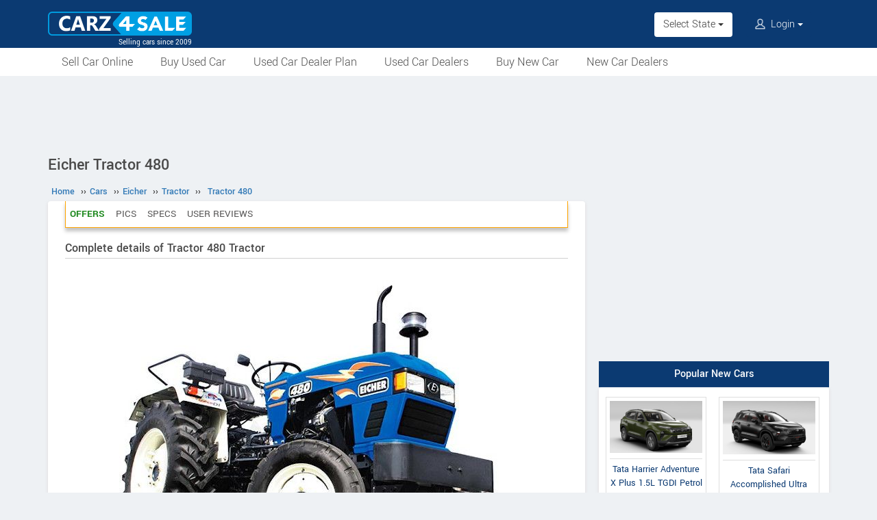

--- FILE ---
content_type: text/html; charset=UTF-8
request_url: https://www.carz4sale.in/details/eicher/tractor/tractor-480/
body_size: 8912
content:
<!DOCTYPE html>
<html lang="en" itemscope itemtype="https://schema.org/WebPage">
<head>
<meta charset="utf-8">
<link rel="shortcut icon" href="/favicon-192x192.png">
<meta name="viewport" content="width=device-width, initial-scale=1">
<link rel="manifest" href="/manifest.json">
<link rel="icon" type="image/png" sizes="192x192" href="/favicon-192x192.png">
<link rel="apple-touch-icon" sizes="57x57" href="/apple-icon-57x57.png">
<link rel="apple-touch-icon" sizes="60x60" href="/apple-icon-60x60.png">
<link rel="apple-touch-icon" sizes="72x72" href="/apple-icon-72x72.png">
<link rel="apple-touch-icon" sizes="76x76" href="/apple-icon-76x76.png">
<link rel="apple-touch-icon" sizes="114x114" href="/apple-icon-114x114.png">
<link rel="apple-touch-icon" sizes="120x120" href="/apple-icon-120x120.png">
<link rel="apple-touch-icon" sizes="144x144" href="/apple-icon-144x144.png">
<link rel="apple-touch-icon" sizes="152x152" href="/apple-icon-152x152.png">
<link rel="apple-touch-icon" sizes="180x180" href="/apple-icon-180x180.png">
<link rel="apple-touch-icon" sizes="192x192" href="/favicon-192x192.png">
<link rel="icon" type="image/png" sizes="32x32" href="/favicon-32x32.png">
<link rel="icon" type="image/png" sizes="96x96" href="/favicon-96x96.png">
<link rel="icon" type="image/png" sizes="16x16" href="/favicon-16x16.png">
<meta name="apple-mobile-web-app-capable" content="yes">
<meta name="apple-mobile-web-app-status-bar-style" content="black-translucent">
<meta name="apple-mobile-web-app-title" content="Carz4Sale">
<meta name="application-name" content="Carz4Sale">
<meta name="mobile-web-app-capable" content="yes">
<meta name="msapplication-TileColor" content="#0B3A72">
<meta name="msapplication-TileImage" content="/ms-icon-144x144.png">
<meta name="theme-color" content="#0B3A72">
<title>Eicher Tractor 480 price, specs, mileage, colours, photos and reviews - Carz4Sale</title>
<meta property="og:title" itemprop="name" content="Eicher Tractor 480 price, specs, mileage, colours, photos and reviews" />
<meta property="og:site_name" content="Carz4Sale" />
<meta name="description" property="og:description" itemprop="description" content="Onroad and ex-showroom price, actual mileage, specs, features, colours, pictures, user reviews and all details of Eicher Tractor 480 Tractor. Compare with similar models" />
<meta name="keywords" content="Eicher Tractor 480" />
<link rel="canonical" href="https://www.carz4sale.in/details/eicher/tractor/tractor-480/" />
<meta property="og:url" content="https://www.carz4sale.in/details/eicher/tractor/tractor-480/" />
<meta property="og:image" content="https://www.carz4sale.in/pictures/default/eicher-tractor-480/eicher-tractor-480-640.jpg" />
<link rel="stylesheet" type="text/css" href="/scripts/assets/bootstrap/3.3.7/css/bootstrap.min.css" />
<link rel="stylesheet" type="text/css" href="/style/t-56.css" />
<script type="text/javascript" src="/scripts/jquery-3.1.1.min.js"></script>
<script type="text/javascript" src="/scripts/c4s-v1.7.js"></script>
<script type="text/javascript" src="/scripts/4s-common-v6.4.js"></script>
<script type="text/javascript" src="/scripts/assets/bootstrap/3.3.7/js/bootstrap.min.js"></script>
<script type="text/javascript">
var g_sess_state = "";
</script>
<script async src="https://www.googletagmanager.com/gtag/js?id=G-B0464MYM42"></script>
<script>
window.dataLayer=window.dataLayer || [];
function gtag(){dataLayer.push(arguments);}
gtag('js',new Date());
gtag('config','G-B0464MYM42');
gtag('config','AW-1055345410');
</script>
<script>
!function(f,b,e,v,n,t,s)
{if(f.fbq)return;n=f.fbq=function(){n.callMethod?
n.callMethod.apply(n,arguments):n.queue.push(arguments)};
if(!f._fbq)f._fbq=n;n.push=n;n.loaded=!0;n.version='2.0';
n.queue=[];t=b.createElement(e);t.async=!0;
t.src=v;s=b.getElementsByTagName(e)[0];
s.parentNode.insertBefore(t,s)}(window,document,'script','https://connect.facebook.net/en_US/fbevents.js');
fbq('init','635955608899496');
fbq('track','PageView');
</script>
<noscript><img height="1" width="1" style="display:none" src="https://www.facebook.com/tr?id=635955608899496&ev=PageView&noscript=1" /></noscript>
</head>
<body>
<header>
<nav class="navbar navbar-default">
<div class="container">
<div class="navbar-header">
<div type="button" class="navbar-toggle collapsed" data-toggle="collapse" data-target="#bs-example-navbar-collapse-1" aria-expanded="false">
<img src="/style/images/icon-humberger-white.png" width="25" class="onshrink" alt="menu" />
<img src="/style/images/icon-humberger-white.png" width="25" class="normal" alt="menu" />
</div>
<a class="navbar-brand animated" href="/"><img src="/style/images/carz4sale-420.png" alt="Carz4Sale" /><span>Selling cars since 2009</span></a>
<div class="state-login-mbl-grp">

<div class="for-mbl mbl-stateview">
<div class="dropdown">
<button class="btn dropdown-toggle" type="button" data-toggle="dropdown"><img src="/style/images/icon-location.png" alt="Select Location" />Select State <span class="caret"></span></button>
<ul class="dropdown-menu setStateMenu"></ul>
</div>
</div>
<div class="for-mbl mbl-loginview">
<div class="dropdown">

<button class="btn dropdown-toggle" type="button" data-toggle="dropdown"><img src="/style/images/icon-user.png" alt="Login" /> Login <span class="caret"></span></button>
<ul class="dropdown-menu">
<li><a href="/s.php">Login</a></li>
<li><a href="/signup.php">Sign Up</a></li>
</ul>
</div>
</div>
</div>
</div>
<div class="collapse navbar-collapse" id="bs-example-navbar-collapse-1">
<ul class="nav navbar-nav mbl-accnt">
<li class="state for-pc"><div class="dropdown"><button class="btn dropdown-toggle" type="button" data-toggle="dropdown">Select State <span class="caret"></span></button><ul class="dropdown-menu setStateMenu"></ul></div></li><li class="user for-pc">
<div class="dropdown">

<button class="btn dropdown-toggle" type="button" data-toggle="dropdown"><img src="/style/images/icon-user.png" alt="Login" /> Login <span class="caret"></span></button>
<ul class="dropdown-menu">
<li><a href="/s.php">Login</a></li>
<li><a href="/signup.php">Sign Up</a></li>
</ul>
</div>
</li>
</ul>
<ul class="for-mbl mbl-list">
<div class="panel-group" id="accordion" role="tablist" aria-multiselectable="true">
<div class="panel panel-default"><a href="/used/sell/"><p>Sell Car Online</p></a></div>
<div class="panel panel-default"><a href="/used/buy/"><p>Buy Used Car</p></a></div>
<div class="panel panel-default"><a href="/dealer-plan.php"><p>Used Car Dealer Plan</p></a></div>
<div class="panel panel-default"><a href="/used/dealers/"><p>Used Car Dealers</p></a></div>
<div class="panel panel-default"><a href="/details/"><p>Buy New Car</p></a></div>
<div class="panel panel-default"><a href="/new-car-showrooms/"><p>New Car Dealers</p></a></div>
</div>
</ul>
</div>
</div>
<div class="for-mbl mobile-header2">
<div class="container">
</div>
<div>
<div class="mbl-navline3">
<div class="container">
<div class="sml-nav-box"><a href="/used/sell/">Sell Car</a></div>
<div class="sml-nav-box"><a href="/used/buy/">Buy Used Car</a></div>
<div class="sml-nav-box"><a href="/dealer-plan.php">Dealer Plan</a></div>
<div class="sml-nav-box"><a href="/details/">New Cars</a></div>
</div>
</div>
</div>
</div>
</nav>
<div id="nav-line2">
<div class="container">
<div class="for-pc">
<nav class="nav">
<ul>
<li><a href="/used/sell/">Sell Car Online</a></li>
<li><a href="/used/buy/">Buy Used Car</a></li>
<li><a href="/dealer-plan.php">Used Car Dealer Plan</a></li>
<li><a href="/used/dealers/">Used Car Dealers</a></li>
<li><a href="/details/">Buy New Car</a></li>
<li><a href="/new-car-showrooms/">New Car Dealers</a></li>
</ul>
</nav>
</div>
</div>
</div>
</header>

<script type="text/javascript">
initLocMenu();
</script>

<div id="bigb">
<center>
<script async src="https://pagead2.googlesyndication.com/pagead/js/adsbygoogle.js?client=ca-pub-2379055516974469" crossorigin="anonymous"></script>
<!-- misc-sites-970x90-1 -->
<ins class="adsbygoogle"
style="display:inline-block;width:970px;height:90px"
data-ad-client="ca-pub-2379055516974469"
data-ad-slot="1509743994"></ins>
<script>
(adsbygoogle = window.adsbygoogle || []).push({});
</script>
</center>
</div>
<a href="#" id="back-to-top"></a>

<div id="page" class="container">

      <div id="secondCol">
        <h1>Eicher Tractor 480</h1>
        
  <ul itemscope itemtype="https://schema.org/BreadcrumbList" class="schBreadList">
      <li itemprop="itemListElement" itemscope itemtype="https://schema.org/ListItem">
        <a itemprop="item" href="https://www.carz4sale.in/"><span itemprop="name">Home</span></a>
        <meta itemprop="position" content="1" /> &#8250;&#8250;
      </li>
      <li itemprop="itemListElement" itemscope itemtype="https://schema.org/ListItem">
        <a itemprop="item" href="https://www.carz4sale.in/details/"><span itemprop="name">Cars</span></a>
        <meta itemprop="position" content="2" /> &#8250;&#8250;
      </li>
      <li itemprop="itemListElement" itemscope itemtype="https://schema.org/ListItem">
        <a itemprop="item" href="https://www.carz4sale.in/details/eicher/"><span itemprop="name">Eicher</span></a>
        <meta itemprop="position" content="3" /> &#8250;&#8250;
      </li>
      <li itemprop="itemListElement" itemscope itemtype="https://schema.org/ListItem">
        <a itemprop="item" href="https://www.carz4sale.in/details/eicher/tractor/"><span itemprop="name">Tractor</span></a>
        <meta itemprop="position" content="4" /> &#8250;&#8250;
      </li>
      <li itemprop="itemListElement" itemscope itemtype="https://schema.org/ListItem">
        <a itemprop="item" href="https://www.carz4sale.in/details/eicher/tractor/tractor-480/"><span itemprop="name">Tractor 480</span></a>
        <meta itemprop="position" content="5" />
      </li>
  </ul>
  
        <div class="content specCont specOview withSchBread" itemscope itemtype="https://schema.org/Product">
          <meta itemprop="name" content="Eicher Tractor 480" />
          <meta itemprop="sku" content="1000041076" />
          <div itemprop="brand" itemscope itemtype="https://schema.org/Brand">
            <meta itemprop="name" content="Eicher">
            <meta itemprop="url" content="https://www.carz4sale.in/details/eicher/">
          </div>
          <div itemprop="manufacturer" itemscope itemtype="https://schema.org/Organization">
            <meta itemprop="name" content="Eicher">
          </div>
          <meta itemprop="model" content="Tractor 480" />
          
          <nav id="getFixed" class="specMenu">
            <ul class="specMenuList"><li class="offers"><a href="#book">Offers</a></li><li><a href="#gallery">Pics</a></li><li><a href="#specifications">Specs</a></li><li><a href="#userComments">User Reviews</a></li>
            </ul>
          </nav>

          <script type="text/javascript">
          $(document).ready(function() {
          $(window).scroll(function() {
          $("#getFixed").css({
          "top": "-6px",
          "height": "39px",
          "width": $(".descBox").width()+"px",
          "margin-top": $(this).scrollTop() > 340 ? "6px" : "",
          "margin-bottom": $(this).scrollTop() > 340 ? "26px" : "",
          "position": $(this).scrollTop() > 340 ? "fixed" : "",
          "z-index": $(this).scrollTop() > 340 ? "1000" : "",
          "background-color": "#ffffff"
          });
          });
          $(".specMenu").find("a").click(function(e){
          var href = $(this).attr("href");
          var offsetTop = href === "#" ? 0 : $(href).offset().top - $(".specMenu").outerHeight() - 20;
          $("html, body").stop().animate({
          scrollTop: offsetTop
          }, 500);
          e.preventDefault();
          });
          });
          $(".specMenuList li").click(function(){
          $(".specMenuList li.active").removeClass("active");
          $(this).addClass("active");
          location.href=$(".specMenu li.active a").attr("href");
          });
          </script>

          <h2>Complete details of Tractor 480 Tractor</h2>
          <div class="descBox itemBox">
            <div class="desc itemOverview">
              <div class="itemLogo"><img src="/pictures/default/eicher-tractor-480/eicher-tractor-480-640.jpg" alt="Eicher Tractor 480" title="Eicher Tractor 480" itemprop="image" /></div><p class="meta">
              </p>
              <p class="noTxt" itemprop="description"></p>
              <div class="krt-clearboth"> </div>
              <div class="mdlsRateBox"><script type="text/javascript" src="/scripts/rating-v1.1.js"></script>
  <div id="ratingBox"><div class="rateHead">Rate Eicher Tractor 480:</div>
    <div _id="/details/eicher/tractor/tractor-480/" class="ratings"><div class="ratings_stars ratings_vote"  _rating="1" title="Poor"></div><div class="ratings_stars ratings_vote"  _rating="2" title="Fair"></div><div class="ratings_stars ratings_vote"  _rating="3" title="Good"></div><div class="ratings_stars ratings_half_vote"  _rating="4" title="Very Good"></div><div class="ratings_stars "  _rating="5" title="Excellent"></div><div class="total_votes" itemprop="aggregateRating" itemscope itemtype="https://schema.org/AggregateRating"><span class="ratingValue"><span class="bold" itemprop="ratingValue">3.7</span>/5</span><span class="ratingCount"> (<span itemprop="ratingCount">3</span> votes)</span><span class="ratingThanks"></span></div>
    </div><!--ratings-->
  </div><!--ratingBox-->
  
                <div class="mdlsUserRev">
                  <a href="/compare/">Compare</a>
                  <br />
                  <a href="#commentsTmpDiv">Write a Review</a>
                </div>
              </div>
              
            </div>
          </div><center>
  <script async src="https://pagead2.googlesyndication.com/pagead/js/adsbygoogle.js?client=ca-pub-2379055516974469" crossorigin="anonymous"></script>
  <!-- misc-sites-336x280-1 -->
  <ins class="adsbygoogle"
  style="display:block;height:336px"
  data-ad-client="ca-pub-2379055516974469"
  data-ad-slot="2203030793"></ins>
  <script>
  (adsbygoogle = window.adsbygoogle || []).push({});
  </script>
  </center>
          <div class="descBox" id="price">
            <div class="head">Eicher Tractor 480 Price <span class="milLnk"></span></div>
            <div class="desc splBox"><p><b itemprop="offers" itemscope itemtype="https://schema.org/AggregateOffer">
                          <link itemprop="url" href="https://www.carz4sale.in/details/eicher/tractor/tractor-480/" />
                          <meta itemprop="offerCount" content="1" />
                          <span itemprop="priceCurrency" content="INR">Rs.</span>
                          <span itemprop="lowPrice" content="420000">4,20,000</span>
                          <span itemprop="highPrice" content="420000"></span></b></p>
            </div>
          </div>
            <div class="descBox" id="book">
              <div class="head">Offers for Eicher Tractor 480</div>
              <p class="bookHead">Book a Test Drive through Carz4Sale and we will try to get you the best discount for Eicher Tractor 480.</p>
              <div class="bookItemCont bookItemContVert">
                <h5 class="bookTest">For Exciting Offers, Book a Test Drive</h5>
                <form name="testDriveForm" method="post" action="/book-test-drive.php">
                  <input type="hidden" name="srcPage" id="srcPage" value="/details/eicher/tractor/tractor-480/" />
                  <input type="hidden" name="srcPageID" id="srcPageID" value="8018" />
                  <input type="hidden" name="srcPageST" id="srcPageST" value="ys" />
                  <input type="hidden" name="dlrBcomp" id="dlrBcomp" value="Eicher" />
                  <input type="hidden" name="dlrBitemName" id="dlrBitemName" value="Eicher Tractor 480" />
                  <div class="fieldboxs">
                    <div class="ibox"><label>Name :</label> <input type="text" autocomplete="name" name="dlrBname" id="dlrBname" value="" placeholder="Full Name" required /></div>
                    <div class="ibox krt-hide"><input type="email" autocomplete="email" name="dlrBemail" id="dlrBemail" value="" placeholder="Email" /></div>
                    <div class="ibox"><label>Mobile No :</label> <span>+91-</span><input type="tel" autocomplete="tel" name="dlrBphone" id="dlrBphone" value="" onkeyup="showOnlyDigits($(this));" placeholder="Digits Only. Eg: 9876543210" maxlength="10" required /></div>
                    <div class="ibox"><label>State :</label> <select id="dlrBstat" name="dlrBstat" onchange="setC('#dlrBstat','#dlrBcity','');"><option value="">State</option></select></div>
                    <div class="ibox"><label>City / District :</label> <select id="dlrBcity" name="dlrBcity"><option value="">City</option></select></div>
                    <div class="ibox krt-hide"><label>Pin Code :</label> <input type="tel" name="usrPinCode" onkeyup="showOnlyDigits($(this));" value="" placeholder="Enter Your Pin Code" maxlength="6" /></div>
                  </div>
                  <div class="loanOption  krt-hide">
                    <label for="loanYes">Do you need a loan for buying? Yes</label>
                    <input type="checkbox" id="loanYes" name="loanYes" />
                  </div>
                  <div class="tncChk">By submitting, you agree to our <a href="/terms.php" target="_blank">Terms & Conditions</a>.</div>
                  <div class="actBoxs">
                    <div class="captche-box">
                      <div class="captchaTD " id="captchaTD">8018</div>
                      <div class="captche-field "> <span class="glyphicon glyphicon-arrow-right"></span> <input type="tel" autocomplete="off" name="answer" id="answer" size="3"  placeholder="Enter the nos here" /></div>
                      <div class="btnBoxx"><button class="btn button" onclick="return chkTestDriveForm();">Book Now</button></div>
                    </div>
                  </div>
                </form>
              </div>
              <script type="text/javascript">
              setS("#dlrBstat","#dlrBcity","","");
              setC("#dlrBstat","#dlrBcity","","");
              </script>
            </div>
            
              <div class="descBox" id="gallery">
                <div class="head">Picture Gallery</div>
                <div class="krtGalry">
                  <div class="imgBox im1 imBig" _nim="im2"><img src="/pictures/default/eicher-tractor-480/eicher-tractor-480-pic-2.jpg" alt="Eicher Tractor 480" itemprop="image" /><div></div></div>
                  <div class="imgBox im2" _nim="im1"><img src="/pictures/default/eicher-tractor-480/eicher-tractor-480-pic-1.jpg" alt="Eicher Tractor 480" itemprop="image" /><div></div></div>
                </div>
                <div class="clearboth krt-center"> </div>
              </div>
              
            <section id="cs-sec">
              <div class="descBox" id="rivals">
                <div class="head">Similar Tractors</div>
                <div class="cs-list-box"><div class="owl-carousel owl-theme slider-style1 mobile-width-resp">
          <div class="item cs-box">
          <div class="img-box">
          <a href="/details/gromax/tractor/trakstar-540-tractor/"><img src="/pictures/default/gromax-trakstar-540-tractor/gromax-trakstar-540-tractor-100x75.jpg" alt="Gromax Trakstar 540 Tractor" /></a>
          </div>
          <span class="item-name">Gromax</span>
          <span class="price"><a href="/details/gromax/tractor/trakstar-540-tractor/">Trakstar 540 Tractor</a></span>
          </div>
          <div class="item cs-box">
          <div class="img-box">
          <a href="/details/gromax/tractor/trakstar-536-tractor/"><img src="/pictures/default/gromax-trakstar-536-tractor/gromax-trakstar-536-tractor-100x75.jpg" alt="Gromax Trakstar 536 Tractor" /></a>
          </div>
          <span class="item-name">Gromax</span>
          <span class="price"><a href="/details/gromax/tractor/trakstar-536-tractor/">Trakstar 536 Tractor</a></span>
          </div>
          <div class="item cs-box">
          <div class="img-box">
          <a href="/details/gromax/tractor/trakstar-531-tractor/"><img src="/pictures/default/gromax-trakstar-531-tractor/gromax-trakstar-531-tractor-100x75.jpg" alt="Gromax Trakstar 531 Tractor" /></a>
          </div>
          <span class="item-name">Gromax</span>
          <span class="price"><a href="/details/gromax/tractor/trakstar-531-tractor/">Trakstar 531 Tractor</a></span>
          </div>
          <div class="item cs-box">
          <div class="img-box">
          <a href="/details/massey-ferguson/tractor/mf-9500-tractor/"><img src="/pictures/default/massey-ferguson-mf-9500-tractor/massey-ferguson-mf-9500-tractor-100x75.jpg" alt="Massey Ferguson MF 9500 Tractor" /></a>
          </div>
          <span class="item-name">Massey Ferguson</span>
          <span class="price"><a href="/details/massey-ferguson/tractor/mf-9500-tractor/">MF 9500 Tractor</a></span>
          </div>
          <div class="item cs-box">
          <div class="img-box">
          <a href="/details/massey-ferguson/tractor/mf-9000-planetary-plus-tractor/"><img src="/pictures/default/massey-ferguson-mf-9000-planetary-plus-tractor/massey-ferguson-mf-9000-planetary-plus-tractor-100x75.jpg" alt="Massey Ferguson MF 9000 Planetary Plus Tractor" /></a>
          </div>
          <span class="item-name">Massey Ferguson</span>
          <span class="price"><a href="/details/massey-ferguson/tractor/mf-9000-planetary-plus-tractor/">MF 9000 Planetary Plus Tractor</a></span>
          </div>
          <div class="item cs-box">
          <div class="img-box">
          <a href="/details/massey-ferguson/tractor/mf-1030-di-mahashakti-tractor/"><img src="/pictures/default/massey-ferguson-mf-1030-di-mahashakti-tractor/massey-ferguson-mf-1030-di-mahashakti-tractor-100x75.jpg" alt="Massey Ferguson MF 1030 DI Mahashakti Tractor" /></a>
          </div>
          <span class="item-name">Massey Ferguson</span>
          <span class="price"><a href="/details/massey-ferguson/tractor/mf-1030-di-mahashakti-tractor/">MF 1030 DI Mahashakti Tractor</a></span>
          </div></div></div>
              </div>
            </section>
            
          <script async src="https://pagead2.googlesyndication.com/pagead/js/adsbygoogle.js?client=ca-pub-2379055516974469" crossorigin="anonymous"></script>
          <!-- misc-sites-responsive-3 -->
          <ins class="adsbygoogle"
          style="display:block"
          data-ad-client="ca-pub-2379055516974469"
          data-ad-slot="1375547616"
          data-ad-format="auto"
          data-full-width-responsive="true"></ins>
          <script>
          (adsbygoogle = window.adsbygoogle || []).push({});
          </script>
          <div style="height:10px;"><!--gap--></div>
          
              <div class="descBox dlrSlidList">
                <div class="head"><a href="/new-car-showrooms/dealer/eicher/" target="_blank">Eicher Dealers</a></div>
                <div class="cs-list-box">
                  <div class="owl-carousel owl-theme slider-style2 mobile-width-resp">
                    <div class="item cs-box"><span class="price specH3"><a href="/new-car-showrooms/dealer/eicher/uttar-pradesh/unnao/7304/om-automobiles-unnao">OM Automobiles Unnao</a></span><p>Moti Nagar, Uttar Pradesh</p><a href="/new-car-showrooms/dealer/eicher/uttar-pradesh/unnao/7304/om-automobiles-unnao" class="contact blue-btn-sm">Contact Dealer</a></div><div class="item cs-box"><span class="price specH3"><a href="/new-car-showrooms/dealer/eicher/uttar-pradesh/varanasi/7016/varanasi-auto-agencies">Varanasi Auto Agencies</a></span><p>D 65/292 Lahartara (Boulia), 
G T Road, Uttar Pradesh</p><a href="/new-car-showrooms/dealer/eicher/uttar-pradesh/varanasi/7016/varanasi-auto-agencies" class="contact blue-btn-sm">Contact Dealer</a></div><div class="item cs-box"><span class="price specH3"><a href="/new-car-showrooms/dealer/eicher/uttar-pradesh/balrampur/7015/arvind-tractors">Arvind Tractors</a></span><p>Baba Fakkardas Chauraha, 
Utraula, Uttar Pradesh</p><a href="/new-car-showrooms/dealer/eicher/uttar-pradesh/balrampur/7015/arvind-tractors" class="contact blue-btn-sm">Contact Dealer</a></div><div class="item cs-box"><span class="price specH3"><a href="/new-car-showrooms/dealer/eicher/uttar-pradesh/gorakhpur/7014/tiwari-automobiles">Tiwari Automobiles</a></span><p>Uruwa Bazar, 
Gola Road, 
Uruwa, Uttar Pradesh</p><a href="/new-car-showrooms/dealer/eicher/uttar-pradesh/gorakhpur/7014/tiwari-automobiles" class="contact blue-btn-sm">Contact Dealer</a></div><div class="item cs-box"><span class="price specH3"><a href="/new-car-showrooms/dealer/eicher/uttar-pradesh/ambedkar-nagar/7013/om-automobiles-unnao">Om Automobiles Unnao</a></span><p>Moti Nagar, Uttar Pradesh</p><a href="/new-car-showrooms/dealer/eicher/uttar-pradesh/ambedkar-nagar/7013/om-automobiles-unnao" class="contact blue-btn-sm">Contact Dealer</a></div><div class="item cs-box"><span class="price specH3"><a href="/new-car-showrooms/dealer/eicher/uttar-pradesh/lalitpur/7012/sangam-tractors">Sangam Tractors</a></span><p>Targuaa Talbehat, Uttar Pradesh</p><a href="/new-car-showrooms/dealer/eicher/uttar-pradesh/lalitpur/7012/sangam-tractors" class="contact blue-btn-sm">Contact Dealer</a></div> <div class="item cs-box"><span class="price specH3">More Dealers</span><p>View all Eicher Showrooms</p><a href="/new-car-showrooms/dealer/eicher/" class="contact blue-btn-sm" target="_blank">View All Showrooms</a></div>
                  </div>
                </div>
              </div>
          <div class="descBox" id="specifications">
            <div class="head">Technical Specifications</div>
            <table class="table specNewTbl">
              <tr itemprop="additionalProperty" itemscope itemtype="https://schema.org/PropertyValue"><td itemprop="name">Vehicle Type</td><td itemprop="value">Tractor</td></tr><tr itemprop="additionalProperty" itemscope itemtype="https://schema.org/PropertyValue"><td itemprop="name">Engine Displacement</td><td><span itemprop="value">2500.00</span> <span itemprop="unitText">cc</span></td></tr><tr itemprop="additionalProperty" itemscope itemtype="https://schema.org/PropertyValue"><td itemprop="name">Engine Details</td><td itemprop="value">3 Cylinders</td></tr><tr><td>Fuel System</td><td>Inline</td></tr><tr itemprop="additionalProperty" itemscope itemtype="https://schema.org/PropertyValue"><td itemprop="name">Maximum Power</td><td itemprop="value">42 PS</td></tr><tr itemprop="additionalProperty" itemscope itemtype="https://schema.org/PropertyValue"><td itemprop="name">Transmission</td><td itemprop="value">Central shift - Combination of constant & sliding mesh, Side Shift (Optional)<br />
Number of Speeds : 8 Forward + 2 Reverse</td></tr>
            </table>
            <table class="table specNewTbl" itemprop="additionalProperty" itemscope itemtype="https://schema.org/PropertyValue">
              <tr><th itemprop="name">Motor Details</th></tr>
              <tr><td itemprop="value">12 V, 75 Ah</td></tr>
            </table>
              <table class="table specNewTbl"><tr><th colspan="2">Brakes</th></tr><tr itemprop="additionalProperty" itemscope itemtype="https://schema.org/PropertyValue"><td itemprop="name">Front Brake</td><td itemprop="value">Disc Brake, Oil Immersed Brakes (Optional)</td></tr><tr itemprop="additionalProperty" itemscope itemtype="https://schema.org/PropertyValue"><td itemprop="name">Rear Brake</td><td itemprop="value">Disc Brake, Oil Immersed Brakes (Optional)</td></tr>
              </table>
            <div style="width:100%;height:130px;max-height:130px;margin-bottom:10px;">
            <center>
            <script async src="https://pagead2.googlesyndication.com/pagead/js/adsbygoogle.js?client=ca-pub-2379055516974469" crossorigin="anonymous"></script>
            <!-- B4S-Responsive-3 -->
            <ins class="adsbygoogle"
            style="display:block"
            data-ad-client="ca-pub-2379055516974469"
            data-ad-slot="2459773154"
            data-ad-format="auto"
            data-full-width-responsive="true"></ins>
            <script>
            (adsbygoogle = window.adsbygoogle || []).push({});
            </script>
            </center>
            </div>
            
              <table class="table specNewTbl"><tr><th colspan="2">Tyres</th></tr><tr><td>Front Tyre</td><td>6.00 x 16</td></tr><tr><td>Rear Tyre</td><td>14.9 x 28</td></tr>
              </table>
              <table class="table specNewTbl">
                <tr><th>Additional Details</th></tr>
                <tr><td class="txtPic">Clutch Type : Single, Dual (Optional)<br />
Forward speed @ rated RPM : 32.3 kmph (with 14.9 tires)<br />
PTO Speed (Standard) : 540<br />
Lifting Capacity (Lower links at hitch position) : 1200 Kg - 1300 kg (subject to variant level)<br />
Three point linkage and controls : Automatic depth and draft control<br />
Steering Type : Mechanical, Power Steering (Optional)</td></tr>
              </table>
          </div>
      <div id="userComments" class="commentsTmpDiv">
      </div>
    <div id="commentsTmpDiv" class="commentsTmpDiv">
      <form name="commAddForm" class="commAddForm" method="post" action="/comments-add.php">
        <div class="head">Tell us why you love or hate Tractor 480</div>
        <input type="hidden" name="comm_page" value="/details/eicher/tractor/tractor-480/" />
        <input type="hidden" name="user_iid" value="8018" />
        <input type="hidden" name="comm_user_mail" id="comm_user_mail" value="guest@carz4sale.in" />
        Name :<br /><input type="text" name="comm_user_name" id="comm_user_name" class="comm_user_name" autocomplete="name" maxlength="60" /><br />Review :<br />
        <textarea name="comm_comments" id="comm_comments" class="comm_comments" maxlength="4000"></textarea><br />
        <div class="captche-box">
        <div id="captchaTD" class="captchaTD ">8018</div>
        <div class="captche-field "><span class="glyphicon glyphicon-arrow-right"></span><input type="tel" autocomplete="off" name="comm_answer" id="comm_answer" class="comm_answer"  placeholder="Enter the nos here" /></div>
        <div class="btnBoxx"><input class="clsBtn" type="submit" name="Submit" value="Submit Review" onclick="return checkCommTmpForm();" /></div>
        </div>
      </form>
    </div><br /><br />
        </div><!--End of content-->
      </div><!--End of secondCol--><div id="thirdCol">
<center>
<script async src="https://pagead2.googlesyndication.com/pagead/js/adsbygoogle.js?client=ca-pub-2379055516974469" crossorigin="anonymous"></script>
<!-- misc-sites-300x600-1 -->
<ins class="adsbygoogle"
style="display:block"
data-ad-client="ca-pub-2379055516974469"
data-ad-slot="3134501998"
data-ad-format="auto"
data-full-width-responsive="true"></ins>
<script>
(adsbygoogle = window.adsbygoogle || []).push({});
</script>
</center>
<div style="height:20px;"><!--gap--></div><center>
<div class="side-box">
<div class="head">Popular New Cars</div>
<div class="content side-tabs-pics">
<a href="/details/tata/harrier/harrier-adventure-x-plus-1-5l-tgdi-petrol-at/"><div class="oud"><div class="cib"><div><img src="/pictures/default/tata-harrier-adventure-x-plus-1-5l-tgdi-petrol-at/tata-harrier-adventure-x-plus-1-5l-tgdi-petrol-at-228.jpg" alt="Tata Harrier Adventure X Plus 1.5L TGDI Petrol AT" /></div><span>Tata Harrier Adventure X Plus 1.5L TGDI Petrol AT</span></div></div></a>
<a href="/details/tata/safari/safari-accomplished-ultra-red-dark-1-5l-tgdi-petrol-at-6str/"><div class="oud"><div class="cib"><div><img src="/pictures/default/tata-safari-accomplished-ultra-red-dark-1-5l-tgdi-petrol-at-6str/tata-safari-accomplished-ultra-red-dark-1-5l-tgdi-petrol-at-6str-228.jpg" alt="Tata Safari Accomplished Ultra Red Dark 1.5L TGDI Petrol AT 6STR" /></div><span>Tata Safari Accomplished Ultra Red Dark 1.5L TGDI Petrol AT 6STR</span></div></div></a>
<a href="/details/mahindra/xuv-3xo-ev/xuv-3xo-ev-ax5/"><div class="oud"><div class="cib"><div><img src="/pictures/default/mahindra-xuv-3xo-ev-ax5/mahindra-xuv-3xo-ev-ax5-228.jpg" alt="Mahindra XUV 3XO EV AX5" /></div><span>Mahindra XUV 3XO EV AX5</span></div></div></a>
<a href="/details/kia/seltos/seltos-x-line-1-5-t-gdi-7dct-petrol-2026/"><div class="oud"><div class="cib"><div><img src="/pictures/default/kia-seltos-x-line-1-5-t-gdi-7dct-petrol-2026/kia-seltos-x-line-1-5-t-gdi-7dct-petrol-2026-228.jpg" alt="Kia Seltos X-Line 1.5 T-GDi 7DCT Petrol 2026" /></div><span>Kia Seltos X-Line 1.5 T-GDi 7DCT Petrol 2026</span></div></div></a>
</div>
</div>
</center>
<div style="height:20px;"><!--gap--></div>
<center>
<a href="/used/sell/"><img src="/pictures/static/sell-car-india.png" alt="Sell Car India" style="max-width:600px;width:100%" /></a>
<div class="side-box actBoxSide" style="max-width:600px;width:100%">
<div class="head"><a href="/used/sell/">Sell Your Old Car Online</a></div>
<div class="content">
<p>Get the maximum possible price for your car.</p>
<div class="preBen">
<div>Why Sell Your Car With Carz4Sale?</div>
<ul>
<li>• Dedicated marketplace for used cars started in the year 2009.</li>
<li>• More than 50,000 cars sold till date.</li>
<li>• The usual time to sell a used car is typically between 1 day and 21 days.</li>
<li>• Zero commission on car sale.</li>
</ul>
<p><a href="/used/sell/" class="button">Sell Your Car Now</a></p>
</div>
</div>
</div>
</center>
<div style="height:20px;"><!--gap--></div>
<center>
<div class="side-box">
<div class="head">Trending New Cars!!!</div>
<div class="content side-box-slideshows">
<a href="/details/tata/punch/punch-2026/"><div class="oud"><div class="cib"><div><img src="/pictures/default/tata-punch-2026/tata-punch-2026-228.jpg" alt="Tata Punch 2026" /></div><span>Tata Punch 2026</span></div></div></a>
<a href="/details/mahindra/xuv-7xo/xuv-7xo/"><div class="oud"><div class="cib"><div><img src="/pictures/default/mahindra-xuv-7xo/mahindra-xuv-7xo-228.jpg" alt="Mahindra XUV 7XO" /></div><span>Mahindra XUV 7XO</span></div></div></a>
<a href="/details/mg/hector/hector-2026/"><div class="oud"><div class="cib"><div><img src="/pictures/default/mg-hector-2026/mg-hector-2026-228.jpg" alt="MG Hector 2026" /></div><span>MG Hector 2026</span></div></div></a>
<a href="/details/kia/seltos/seltos-2026/"><div class="oud"><div class="cib"><div><img src="/pictures/default/kia-seltos-2026/kia-seltos-2026-228.jpg" alt="Kia Seltos 2026" /></div><span>Kia Seltos 2026</span></div></div></a>
</div>
</div>
</center>
<div style="height:20px;"><!--gap--></div><center>
<div class="side-box" id="sideBoxPics2Box">
<div class="head">Electric Cars in India</div>
<div class="content side-tabs-pics">
<a href="/details/mahindra/xuv-3xo-ev/xuv-3xo-ev/"><div class="oud"><div class="cib"><div><img src="/pictures/default/mahindra-xuv-3xo-ev/mahindra-xuv-3xo-ev-228.jpg" alt="Mahindra XUV 3XO EV" /></div><span>Mahindra XUV 3XO EV</span></div></div></a>
<a href="/details/mahindra/xev-9s/xev-9s-pack-two-above-70kwh/"><div class="oud"><div class="cib"><div><img src="/pictures/default/mahindra-xev-9s-pack-two-above-70kwh/mahindra-xev-9s-pack-two-above-70kwh-228.jpg" alt="Mahindra XEV 9S Pack Two Above 70kWh" /></div><span>Mahindra XEV 9S Pack Two Above 70kWh</span></div></div></a>
<a href="/details/mahindra/be/be-6-formula-e-edition-fe3/"><div class="oud"><div class="cib"><div><img src="/pictures/default/mahindra-be-6-formula-e-edition-fe3/mahindra-be-6-formula-e-edition-fe3-228.jpg" alt="Mahindra BE 6 Formula E Edition FE3" /></div><span>Mahindra BE 6 Formula E Edition FE3</span></div></div></a>
<a href="/details/porsche/cayenne/cayenne-turbo-electric/"><div class="oud"><div class="cib"><div><img src="/pictures/default/porsche-cayenne-turbo-electric/porsche-cayenne-turbo-electric-228.jpg" alt="Porsche Cayenne Turbo Electric" /></div><span>Porsche Cayenne Turbo Electric</span></div></div></a>
</div>
</div>
</center>
<div style="height:20px;"><!--gap--></div><center>
<div class="side-box" id="sideBoxPro2">
<div class="head"><a href="/car-finder/">Car Finder</a></div>
<div class="content tabsResources">
<div class="tNewsT"><a href="/car-finder/best-suvs-under-10-lakh-in-india.php"><img src="/pictures/default/maruti-suzuki-vitara-brezza-k15c-lxi-5mt/maruti-suzuki-vitara-brezza-k15c-lxi-5mt-228.jpg" alt="Suzuki Vitara Brezza" />Best SUVs Under 10 Lakh in India</a></div></div>
</div>
</center>
<div style="height:20px;"><!--gap--></div><center>
<div class="side-box">
<div class="head">Most Read !!!</div>
<div class="content tabsResources">
<div class="tNewsT note-728"><a href="/news/top-upcoming-cars-in-india/"><img src="/pictures/thumbs/300/notes-728.jpg" />Top Upcoming Cars in India 2026 – Most Awaited Launches</a></div>
<div class="tNewsT note-727"><a href="/news/best-car-tyres-for-indian-roads/"><img src="/pictures/thumbs/300/notes-727.jpg" />Best Car Tyres for Indian Roads: Complete Buying Guide</a></div>
<div class="tNewsT note-726"><a href="/news/cheapest-hatchbacks-india-gst-cut-2025/"><img src="/pictures/thumbs/300/notes-726.jpg" />Top 5 Cheapest Hatchbacks in India Post-GST Cut (2025)</a></div>
</div>
</div>
</center>
<div style="height:20px;"><!--gap--></div><center>
<script async src="https://pagead2.googlesyndication.com/pagead/js/adsbygoogle.js?client=ca-pub-2379055516974469" crossorigin="anonymous"></script>
<!-- misc-sites-responsive-2 -->
<ins class="adsbygoogle"
style="display:block"
data-ad-client="ca-pub-2379055516974469"
data-ad-slot="2479157991"
data-ad-format="auto"
data-full-width-responsive="true"></ins>
<script>
(adsbygoogle = window.adsbygoogle || []).push({});
</script>
</center>
<div style="height:20px;"><!--gap--></div></div></div><footer>
<center>
<br /><a href="#" class="pwaInstallLink"><img src="/style/images/download-app-gb.png" alt="Install App" title="Install App" /></a>
</center>
<div class="pre-footer"><div class="footCont">
<div class="prefRow">
<div class="prefCol"><ul>
<li class="footer-title">Services</li>
<li><a href="/p.php">Used Car Selling Plans</a></li>
<li><a href="/loan/">Car Loan</a></li>
<li><a href="/dealer-plan.php">Used Car Dealer Plan</a></li>
<li><a href="/used-car-valuation.php">Used Car Valuation</a></li>
</ul></div>
<div class="prefCol"><ul>
<li class="footer-title">Used Cars</li>
<li><a href="/used/buy/cars-in-mumbai/">Mumbai</a> | <a href="/used/buy/cars-in-pune/">Pune</a></li>
<li><a href="/used/buy/cars-in-chennai/">Chennai</a> | <a href="/used/buy/cars-in-ernakulam/">Kochi</a></li>
<li><a href="/used/buy/cars-in-bangalore/">Bangalore</a> | <a href="/used/buy/cars-in-hyderabad/">Hyderabad</a></li>
<li><a href="/used/buy/cars-in-delhi/">Delhi</a> | <a href="/used/buy/cars-in-lucknow/">Lucknow</a></li>
</ul></div>
<div class="prefCol"><ul>
<li class="footer-title">New Cars</li>
<li><a href="/details/">Book New Car</a></li>
<li><a href="/compare/">Car Comparison</a></li>
<li><a href="/new-car-showrooms/">Dealer Locator</a></li>
</ul></div>
<div class="prefCol"><ul>
<li class="footer-title">About</li>
<li><a href="/help.php">Help</a> | <a href="/refund-policy.php">Refund Policy</a></li>
<li><a href="/about-us.php">About Us</a> | <a href="/contact_us.php">Contact</a></li>
<li><a href="/advertise_withus.php">Advertise</a></li>
<li><a href="/terms.php">T&C</a> | <a href="/privacypolicy.php">Privacy Policy</a></li>
</ul></div>
</div>
</div></div>
<div class="post-footer">
<div class="followBox krtPdts"><ul>
<li><a href="https://www.bikes4sale.in/" rel="nofollow"><img src="/style/images/bikes4sale-420.png" alt="Bikes4Sale" title="Bikes4Sale" /></a></li>
<li><a href="/"><img src="/style/images/carz4sale-420.png" alt="Carz4Sale" title="Carz4Sale" /></a></li>
</ul></div>
<div class="followBox"><ul>
<li><a href="https://www.facebook.com/Carz4Sale/" target="_blank"> <img src="/style/images/icon-facebook.png" alt="Facebook" /> </a></li>
<li><a href="https://www.instagram.com/carz4sale.in/" target="_blank"> <img src="/style/images/icon-instagram.png" alt="Instagram" /> </a></li>
</ul></div>
<div><p class="since">© Carz4Sale - Selling cars since 2009</p></div>
</div>
</footer>

<script type="text/javascript" src="/scripts/com-foot-v1.3.js"></script>

<script type="text/javascript" src="/scripts/assets/owl-carousel/2.2.1/owl.carousel.min.js"></script>
<script type="text/javascript">
owlCarousel_Init();
</script>
<script async src="https://pagead2.googlesyndication.com/pagead/js/adsbygoogle.js?client=ca-pub-2379055516974469" crossorigin="anonymous"></script>
</body></html>

--- FILE ---
content_type: text/html; charset=utf-8
request_url: https://www.google.com/recaptcha/api2/aframe
body_size: 182
content:
<!DOCTYPE HTML><html><head><meta http-equiv="content-type" content="text/html; charset=UTF-8"></head><body><script nonce="iEWQvy96FOmTlbWosvMQkA">/** Anti-fraud and anti-abuse applications only. See google.com/recaptcha */ try{var clients={'sodar':'https://pagead2.googlesyndication.com/pagead/sodar?'};window.addEventListener("message",function(a){try{if(a.source===window.parent){var b=JSON.parse(a.data);var c=clients[b['id']];if(c){var d=document.createElement('img');d.src=c+b['params']+'&rc='+(localStorage.getItem("rc::a")?sessionStorage.getItem("rc::b"):"");window.document.body.appendChild(d);sessionStorage.setItem("rc::e",parseInt(sessionStorage.getItem("rc::e")||0)+1);localStorage.setItem("rc::h",'1768898023730');}}}catch(b){}});window.parent.postMessage("_grecaptcha_ready", "*");}catch(b){}</script></body></html>